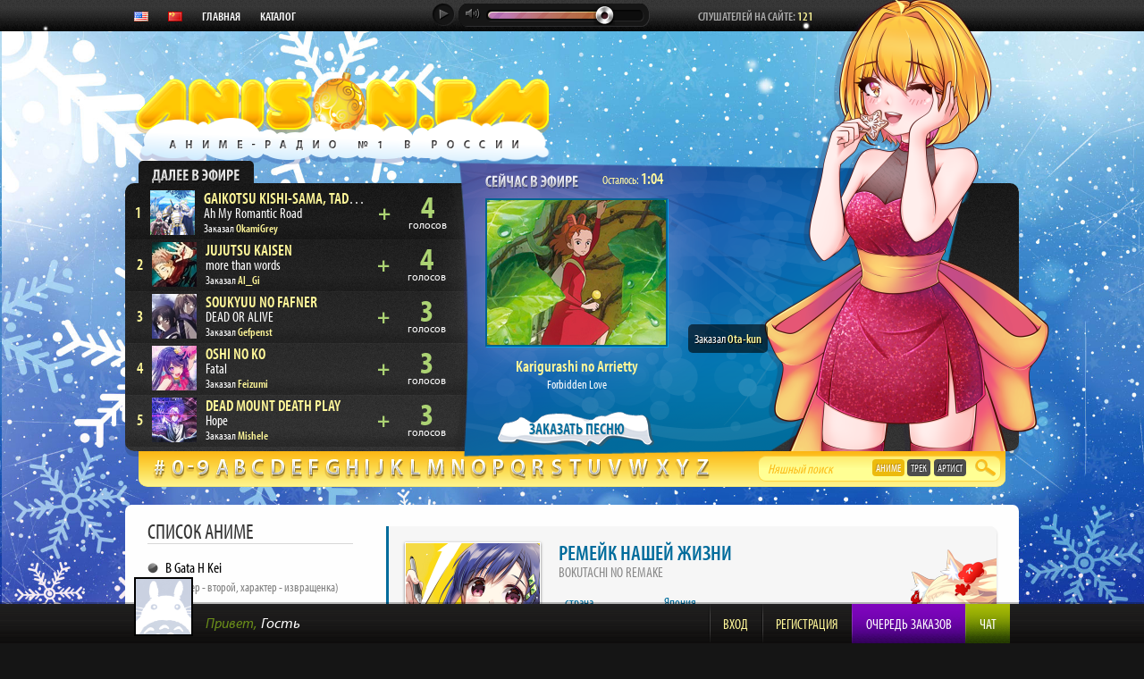

--- FILE ---
content_type: text/html; charset=UTF-8
request_url: https://anison.fm/catalog/2325/Bokutachi+no+Remake
body_size: 13461
content:
<!DOCTYPE html PUBLIC "-//W3C//DTD XHTML 1.0 Strict//EN" "http://www.w3.org/TR/xhtml1/DTD/xhtml1-strict.dtd">
<html xmlns="http://www.w3.org/1999/xhtml" xml:lang="en-US" lang="en-US"  id="newyear"     >
<head>
  <meta http-equiv="Content-Type" content="text/html; charset=utf-8" />
  <base href="//anison.fm/"/>
  <meta http-equiv="x-dns-prefetch-control" content="on">
  <link rel="canonical" href="https://anison.fm/catalog/2325/Bokutachi+no+Remake" />
  <title>Bokutachi no Remake (Ремейк нашей жизни) - ANISON.FM - аниме радио #1 в России</title>
  <meta name="description" content="Слушать песни из аниме Ремейк нашей жизни на лучшем аниме-радио в мире! Вся аниме музыка, опенинги и эндинги Ремейк нашей жизни на Anison.FM." />
  <meta name="keywords" content="Ремейк нашей жизни музыка, Ремейк нашей жизни слушать, песни Ремейк нашей жизни, песня из аниме Ремейк нашей жизни, Ремейк нашей жизни опенинг, Ремейк нашей жизни эндинг, Ремейк нашей жизни песни опенинг, слушать песни Ремейк нашей жизни, слушать музыку Ремейк нашей жизни, слушать аниме Ремейк нашей жизни, Bokutachi no Remake ost, песня аниме, аниме музыка, аниме радио" />
  <link rel="stylesheet" href="/styles/layout.css?v=3.53" type="text/css" />
  <meta name="viewport" content="width=device-width">

  <link rel="alternate" hreflang="ru" href="//anison.fm/catalog/2325/Bokutachi+no+Remake" />
  <link rel="alternate" hreflang="en" href="//en.anison.fm/catalog/2325/Bokutachi+no+Remake" />
  <link rel="alternate" hreflang="zh" href="//cn.anison.fm/catalog/2325/Bokutachi+no+Remake" />

  <script src="//use.typekit.net/ohg2jdv.js"></script>
  <script>try{Typekit.load();}catch(e){}</script>
  
  <link id="miniorder_style" rel="stylesheet" type="text/css" href="/styles/miniorder_list.css" disabled="disabled" />
  <script type="text/javascript">
    // <![CDATA[
      document.getElementById('miniorder_style').disabled = true;
    // ]]>
  </script>
  <!--[if IE]>
  <link rel="stylesheet" href="/styles/ie.css" type="text/css" />
  <![endif]-->
  <script type="text/javascript" src="/scripts/jquery.1.9.1.js"></script>

  <meta property="og:title" content="Bokutachi no Remake (Ремейк нашей жизни) - ANISON.FM - аниме радио #1 в России" />
  <meta property="og:description" content="Слушать песни из аниме Ремейк нашей жизни на лучшем аниме-радио в мире! Вся аниме музыка, опенинги и эндинги Ремейк нашей жизни на Anison.FM." />
  <meta property="og:type" content="website" />
  <meta property="og:image" content="http://anison.fm/resources/poster/300/2325.jpg" />
  <meta property="og:image:secure_url" content="https://anison.fm/resources/poster/300/2325.jpg" />
  <meta property="og:image:width" content="300" />
  <meta property="og:image:height" content="424" />
  <meta property="og:url" content="https://anison.fm/catalog/2325/Bokutachi+no+Remake" />
  <meta property="og:site_name" content="ANISON.FM - аниме радио #1 в России" />
</head>

<body>
<!-- Yandex.Metrika counter --> <script type="text/javascript" > (function (d, w, c) { (w[c] = w[c] || []).push(function() { try { w.yaCounter46657302 = new Ya.Metrika({ id:46657302, clickmap:true, trackLinks:true, accurateTrackBounce:true, trackHash:true }); } catch(e) { } }); var n = d.getElementsByTagName("script")[0], s = d.createElement("script"), f = function () { n.parentNode.insertBefore(s, n); }; s.type = "text/javascript"; s.async = true; s.src = "https://mc.yandex.ru/metrika/watch.js"; if (w.opera == "[object Opera]") { d.addEventListener("DOMContentLoaded", f, false); } else { f(); } })(document, window, "yandex_metrika_callbacks"); </script> <noscript><div><img src="https://mc.yandex.ru/watch/46657302" style="position:absolute; left:-9999px;" alt="" /></div></noscript> <!-- /Yandex.Metrika counter -->

<div class="general">



<div class="header">
  <div id="top_panel" class="top_panel">
    <div class="fw">
      <div class="nav">
        <a href="//en.anison.fm/catalog/2325/Bokutachi+no+Remake" class="local_link" title="English version"><img src="/images/flag-usa.gif" border="0" style="margin-top: -2px;"></a>
        <a href="//cn.anison.fm/catalog/2325/Bokutachi+no+Remake" class="local_link" title="中国版"><img src="/images/flag-china.gif" border="0" style="margin-top: -2px;"></a>
        <a href="/">ГЛАВНАЯ</a>
        <a href="/catalog/">КАТАЛОГ</a>
        <!-- <a href="news/">НОВОСТИ</a> -->
      </div>
      <div class="listeners">
        <span class="text">СЛУШАТЕЛЕЙ НА САЙТЕ:</span>
        <span class="num" id="listeners">121</span>
      </div>
      <div class="topbar">
        <span class="track_info" id="on_air">
          <span class="anime"><a href="/catalog/1161/Karigurashi+no+Arrietty">Karigurashi no Arrietty</a></span> —
          <span class="title">Forbidden Love</span>
        </span><a href="#" class="open_fulllist"><img src="/images/onair_list.png"></a>
        <span class="listeners">
          <span class="num" id="listeners">121</span>
          <span class="text"> чел.</span>
        </span>
        <span class="time_info">
          <span id="duration">1:10</span>
        </span>
      </div>
      <div id="anison" class="anison_player_container">
        <div id="anison_player"></div>
        <div id="anison_start" title="Старт" class="player_btn icon-btn-ball start active">
          <i class="icon-play"></i>
        </div>
        <div id="anison_stop" title="Стоп" class="player_btn icon-btn-ball stop">
          <i class="icon-stop"></i>
        </div>
        <div id="jp_container_1" class="jp-audio icon-volume-block">
          <a href="javascript:void(0);" title="Выключить звук" class="jp-mute mute_btn local_link">
            <i class="icon-volume"></i>
          </a>
          <a href="javascript:void(0);" title="Включить звук" class="jp-unmute mute_btn local_link">
            <i class="icon-unvolume"></i>
          </a>
          <div class="jp-volume-bar icon-volume-area"></div>
        </div>
      </div>
      <div id="anison_preplay"></div>
      <div class="clearfix"></div>
    </div>
  </div>
  <div class="fw" id="logofw">
    <a href="/" class="logo">
      
      <img src="/images/logo_h_newyear3.png" alt="Аниме радио" title="Аниме радио" />
      
    </a>
  </div>
</div>
<div class="main_radio_block fw">
  <div class="anison_info">
    <a href="#" class="next_on_air open_fulllist" rel="wind1"><img src="/images/next_on_air.png"/></a>
    <div class="on_air">
      <div class="descr">
        <div class="on_air_text">
          <img src="/images/on_air_text.png" class="text"/>
          <span class="time" >Осталось: <span id="duration">1:10</span></span>
          <div class="clearfix"></div>
        </div>
        <div class="poster">
          <a href="/catalog/1161/Karigurashi+no+Arrietty" id="curent_poster"><img src="/resources/poster/200/1161.jpg"/></a>
        </div>
        <div class="track_info" id="on_air">
          <span class="anime"><a href="/catalog/1161/Karigurashi+no+Arrietty">Karigurashi no Arrietty</a></span>
          <span class="title">Forbidden Love</span>
          <a name="anisoncat"></a>
        </div>
        <div class="div_btn">
          <a href="/catalog/" class="btn">ЗАКАЗАТЬ ПЕСНЮ</a>
        </div>
      </div>
    </div>
    <div class="orders_list" id="orders_list">
    </div>
    <script id="orders_list_template" type="text/x-jquery-tmpl">
			
      <div class="item" data-song="${song_id}">
        <table>
        <tr>
          <td class="num">${num}</td>
          <td class="poster"><img src="${poster_link}" width="50"/></td>
          <td class="info">
            <span class="anime"><a href="/catalog/${anime_id}/${uri}">${anime}</a></span>
            <span class="track">${song}</span>
            <span class="time">Заказал <a href="/user/${userid}">${user}</a>
	            {{each premiums}}
	            	<span class='premium' title='За трек проголосовал премиум-юзер ${$value}, звоните в эфир и участвуйте в играх для получения премиум-аккаунта!'>&nbsp;${$value}&nbsp;</span>
	            {{/each}}
            </span>
          </td>
          <td class="up">
            
              <a class="local_link preplay" href="javascript:void(0);"><i class="icon-preplay"></i></a>
            
            {{if (op_vote == "plus")}}
              <a class="local_link" href="song/${song_id}/up" rel="nofollow"><i class="icon-plus"></i></a>
            {{else (op_vote == "minus")}}
              <a class="local_link" href="song/${song_id}/del" rel="nofollow"><i class="icon-minus"></i></a>
            {{/if}}
          </td>
          <td class="votes">
            <span class="vnum">${votes}</span>
            <span class="text">голосов</span>
          </td>
        </tr>
        </table>
      </div>
      
    </script>
    <div class="order_by" id="order_by"></div>
    <script id="order_by_template" type="text/x-jquery-tmpl">
      
          Заказал <a href="/user/${id}" class="name">${login}</a>
      
    </script>
    
    <img src="/images/main_visual_newyear9.png" class="main_vis" style="right: -34px;"/>
    
  </div>
  <div class="anison_catalog">
    <div class="search">
      <input id="search" type="text" placeholder="Няшный поиск" class="textbox" autocomplete="off"/>
        <div class="searchbutton anime active">Аниме</div><div class="searchbutton track">Трек</div><div class="searchbutton artist">Артист</div>
      <input type="submit" value="" class="btn icon-magnifer"/>
    </div>
    <a href="/catalog/spec/"><i class="icon-letter-sharp"></i></a>
    <a href="/catalog/num/"><i class="icon-letter-0"></i><i class="icon-defis"></i><i class="icon-letter-9"></i></a>
    <a href="/catalog/a/"><i class="icon-letter-a"></i></a>
    <a href="/catalog/b/"><i class="icon-letter-b"></i></a>
    <a href="/catalog/c/"><i class="icon-letter-c"></i></a>
    <a href="/catalog/d/"><i class="icon-letter-d"></i></a>
    <a href="/catalog/e/"><i class="icon-letter-e"></i></a>
    <a href="/catalog/f/"><i class="icon-letter-f"></i></a>
    <a href="/catalog/g/"><i class="icon-letter-g"></i></a>
    <a href="/catalog/h/"><i class="icon-letter-h"></i></a>
    <a href="/catalog/i/"><i class="icon-letter-i"></i></a>
    <a href="/catalog/j/"><i class="icon-letter-j"></i></a>
    <a href="/catalog/k/"><i class="icon-letter-k"></i></a>
    <a href="/catalog/l/"><i class="icon-letter-l"></i></a>
    <a href="/catalog/m/"><i class="icon-letter-m"></i></a>
    <a href="/catalog/n/"><i class="icon-letter-n"></i></a>
    <a href="/catalog/o/"><i class="icon-letter-o"></i></a>
    <a href="/catalog/p/"><i class="icon-letter-p"></i></a>
    <a href="/catalog/q/"><i class="icon-letter-q"></i></a>
    <a href="/catalog/r/"><i class="icon-letter-r"></i></a>
    <a href="/catalog/s/"><i class="icon-letter-s"></i></a>
    <a href="/catalog/t/"><i class="icon-letter-t"></i></a>
    <a href="/catalog/u/"><i class="icon-letter-u"></i></a>
    <a href="/catalog/v/"><i class="icon-letter-v"></i></a>
    <a href="/catalog/w/"><i class="icon-letter-w"></i></a>
    <a href="/catalog/x/"><i class="icon-letter-x"></i></a>
    <a href="/catalog/y/"><i class="icon-letter-y"></i></a>
    <a href="/catalog/z/"><i class="icon-letter-z"></i></a>
  </div>
</div>
<style>
.rightb_in::before {
    content: "Реклама";
    font-size: 12px;
    color: #707070;
    text-align: left;
    position: absolute;
    top: -20px;
    left: 0px;
}
</style>


<div id="home_content">
<div class="home fw">
  <div id="maincontent" class="maincontent">
    <div class="col_l v2">
      <h2>Список аниме</h2>
            <div class="anime_list">
            	<div class="item"><a href="/catalog/49/B+Gata+H+Kei">B Gata H Kei<br /><span>(Размер - второй, характер - извращенка)</span></a></div>
            	<div class="item"><a href="/catalog/1538/B-Project%3A+Kodou+Ambitious">B-Project: Kodou Ambitious<br /><span>(Проект-Б: Амбициозное биение)</span></a></div>
            	<div class="item"><a href="/catalog/1786/B%3A+The+Beginning">B: The Beginning<br /><span>(Би: Начало)</span></a></div>
            	<div class="item"><a href="/catalog/2873/Babanbabanban+Vampire">Babanbabanban Vampire<br /><span>(Вампир Бабанбабанбан)</span></a></div>
            	<div class="item"><a href="/catalog/969/Baby+Steps">Baby Steps<br /><span>(Первые шаги)</span></a></div>
            	<div class="item"><a href="/catalog/2029/Babylon">Babylon<br /><span>(Вавилон)</span></a></div>
            	<div class="item"><a href="/catalog/50/Baccano%21">Baccano!<br /><span>(Шумиха!)</span></a></div>
            	<div class="item"><a href="/catalog/2241/Back+Arrow">Back Arrow<br /><span>(Бэк Арроу)</span></a></div>
            	<div class="item"><a href="/catalog/1870/Back+Street+Girls%3A+Goku+Dolls">Back Street Girls: Goku Dolls<br /><span>(Из якудза в идолы)</span></a></div>
            	<div class="item"><a href="/catalog/2955/Bad+Girl">Bad Girl<br /><span>(Плохая девочка)</span></a></div>
            	<div class="item"><a href="/catalog/51/Baka+to+Test+to+Shoukanjuu">Baka to Test to Shoukanjuu<br /><span>(Дурни, Тесты, Аватары)</span></a></div>
            	<div class="item"><a href="/catalog/1517/Bakemono+no+Ko">Bakemono no Ko<br /><span>(Дитя чудовища)</span></a></div>
            	<div class="item"><a href="/catalog/52/Bakemonogatari">Bakemonogatari<br /><span>(Истории монстров)</span></a></div>
            	<div class="item"><a href="/catalog/2826/Bakeneko+Anzu-chan">Bakeneko Anzu-chan<br /><span>(Кот-призрак Андзу)</span></a></div>
            	<div class="item"><a href="/catalog/1663/Baki+the+Grappler">Baki the Grappler<br /><span>(Боец Баки)</span></a></div>
            	<div class="item"><a href="/catalog/53/Bakuman.">Bakuman.<br /><span>(Бакуман.)</span></a></div>
            	<div class="item"><a href="/catalog/1921/Bakumatsu">Bakumatsu<br /><span>(Бакумацу)</span></a></div>
            	<div class="item"><a href="/catalog/1077/Bakumatsu+Gijinden+Roman">Bakumatsu Gijinden Roman<br /><span>(Призрачный вор Роман)</span></a></div>
            	<div class="item"><a href="/catalog/596/Bakumatsu+Kikansetsu+Irohanihoheto">Bakumatsu Kikansetsu Irohanihoheto<br /><span>(Борьба за власть времён бакумацу - никто не вечен)</span></a></div>
            	<div class="item"><a href="/catalog/1054/Bakumatsu+Rock">Bakumatsu Rock<br /><span>(Рок эпохи Бакумацу)</span></a></div>
            	<div class="item"><a href="/catalog/1492/Bakuon%21%21">Bakuon!!<br /><span>(Рёв байков!!)</span></a></div>
            	<div class="item"><a href="/catalog/893/Bakuretsu+Tenshi">Bakuretsu Tenshi<br /><span>(Ангелы Смерти)</span></a></div>
            	<div class="item"><a href="/catalog/2279/Bakuten%21%21">Bakuten!!<br /><span>(Бэк-флип!!)</span></a></div>
            	<div class="item"><a href="/catalog/54/Baldr+Force+Exe+Resolution">Baldr Force Exe Resolution<br /><span>(Виртуальный спецназ)</span></a></div>
            	<div class="item"><a href="/catalog/2908/Ballpark+de+Tsukamaete%21">Ballpark de Tsukamaete!<br /><span>(Ловец бейсбольного поля)</span></a></div>
            	<div class="item"><a href="/catalog/1709/Ballroom+e+Youkoso">Ballroom e Youkoso<br /><span>(Добро пожаловать на паркет)</span></a></div>
            	<div class="item"><a href="/catalog/55/Bamboo+Blade">Bamboo Blade<br /><span>(Бамбуковый Клинок)</span></a></div>
            	<div class="item"><a href="/catalog/1857/Banana+Fish">Banana Fish<br /><span>(Банановая рыба)</span></a></div>
            	<div class="item"><a href="/catalog/1550/Bananya">Bananya<br /><span>(Бананя)</span></a></div>
            	<div class="item"><a href="/catalog/1613/BanG+Dream%21">BanG Dream!<br /><span>(Ура мечте!)</span></a></div>
            	<div class="item"><a href="/catalog/1053/Barakamon">Barakamon<br /><span>(Баракамон)</span></a></div>
            	<div class="item"><a href="/catalog/2430/Baraou+no+Souretsu">Baraou no Souretsu<br /><span>(Похороны короля Роз)</span></a></div>
            	<div class="item"><a href="/catalog/894/Bartender">Bartender<br /><span>(Бармен)</span></a></div>
            	<div class="item"><a href="/catalog/56/Basilisk">Basilisk<br /><span>(Василиск)</span></a></div>
            	<div class="item"><a href="/catalog/57/Basquash%21">Basquash!<br /><span>(Басквош!)</span></a></div>
            	<div class="item"><a href="/catalog/2472/Bastard%21%21+Ankoku+no+Hakaishin">Bastard!! Ankoku no Hakaishin<br /><span>(Бастард!! Сокрушитель тьмы)</span></a></div>
            	<div class="item"><a href="/catalog/1544/Battery">Battery<br /><span>(Бэттери)</span></a></div>
            	<div class="item"><a href="/catalog/2263/Battle+Athletess+Daiundoukai+Restart%21">Battle Athletess Daiundoukai Restart!<br /><span>(Боевые атлеты: Победа)</span></a></div>
            	<div class="item"><a href="/catalog/1692/Battle+Girl+High+School">Battle Girl High School<br /><span>(Боевая старшая школа для девочек)</span></a></div>
            	<div class="item"><a href="/catalog/58/Battle+Programmer+SHIRASE">Battle Programmer SHIRASE<br /><span>(Боевой программер СИРАСЭ)</span></a></div>
            	<div class="item"><a href="/catalog/1100/Battle+Spirits">Battle Spirits<br /><span>(Боевые Духи)</span></a></div>
            	<div class="item"><a href="/catalog/2060/Beastars">Beastars<br /><span>(Выдающиеся звери)</span></a></div>
            	<div class="item"><a href="/catalog/1760/Beatless">Beatless<br /><span>(Слабый удар)</span></a></div>
            	<div class="item"><a href="/catalog/59/BECK">BECK<br /><span>(Бек)</span></a></div>
            	<div class="item"><a href="/catalog/60/Beelzebub">Beelzebub<br /><span>(Вельзевул)</span></a></div>
            	<div class="item"><a href="/catalog/1891/Beelzebub-jou+no+Oki+ni+Mesu+Mama.">Beelzebub-jou no Oki ni Mesu Mama.<br /><span>(Как госпожа Вельзевул пожелает)</span></a></div>
            	<div class="item"><a href="/catalog/1994/Bem">Bem<br /><span>(Бэм)</span></a></div>
            	<div class="item"><a href="/catalog/61/Ben-Tou">Ben-Tou<br /><span>(Бэнто)</span></a></div>
            	<div class="item"><a href="/catalog/2576/Benriya+Saitou-san%2C+Isekai+ni+Iku">Benriya Saitou-san, Isekai ni Iku<br /><span>(Разнорабочий Сайто в другом мире)</span></a></div>
            	<div class="item"><a href="/catalog/1941/Bermuda+Triangle%3A+Colorful+Pastorale">Bermuda Triangle: Colorful Pastorale<br /><span>(Бермудский треугольник: Разноцветная пастораль)</span></a></div>
            	<div class="item"><a href="/catalog/2337/Bernard+Jou+Iwaku.">Bernard Jou Iwaku.<br /><span>(Сказала мисс Бернард)</span></a></div>
            	<div class="item"><a href="/catalog/62/Berserk">Berserk<br /><span>(Берсерк)</span></a></div>
            	<div class="item"><a href="/catalog/743/Beyblade">Beyblade<br /><span>(Бейблэйд)</span></a></div>
            	<div class="item"><a href="/catalog/1495/Big+Order">Big Order<br /><span>(Приказ свыше)</span></a></div>
            	<div class="item"><a href="/catalog/1188/Bihada+Ichizoku">Bihada Ichizoku<br /><span>(Основа семьи)</span></a></div>
            	<div class="item"><a href="/catalog/2707/Bikkurimen">Bikkurimen<br /><span>(Удивительный человек)</span></a></div>
            	<div class="item"><a href="/catalog/1231/Binan+Koukou+Chikyuu+Bouei-bu%21">Binan Koukou Chikyuu Bouei-bu!<br /><span>(Красавцы из клуба защитников Земли!)</span></a></div>
            	<div class="item"><a href="/catalog/898/Binbou+Shimai+Monogatari">Binbou Shimai Monogatari<br /><span>(Повесть о бедных сестрах)</span></a></div>
            	<div class="item"><a href="/catalog/63/Binbougami+ga%21">Binbougami ga!<br /><span>(Нищебог же!)</span></a></div>
            	<div class="item"><a href="/catalog/64/Binchou-tan">Binchou-tan<br /><span>(Бинтё-тан)</span></a></div>
            	<div class="item"><a href="/catalog/2447/Birdie+Wing%3A+Golf+Girls+Story">Birdie Wing: Golf Girls Story<br /><span>(История гольфисток)</span></a></div>
            	<div class="item"><a href="/catalog/1964/Birthday+Wonderland">Birthday Wonderland<br /><span>(День рождения в Стране чудес)</span></a></div>
            	<div class="item"><a href="/catalog/2289/Bishounen+Tanteidan">Bishounen Tanteidan<br /><span>(Клуб красавчиков-детективов)</span></a></div>
            	<div class="item"><a href="/catalog/65/Black+Blood+Brothers">Black Blood Brothers<br /><span>(Братство Черной Крови)</span></a></div>
            	<div class="item"><a href="/catalog/927/Black+Bullet">Black Bullet<br /><span>(Черная пуля)</span></a></div>
            	<div class="item"><a href="/catalog/66/Black+Cat">Black Cat<br /><span>(Чёрный кот)</span></a></div>
            	<div class="item"><a href="/catalog/1726/Black+Clover">Black Clover<br /><span>(Черный клевер)</span></a></div>
            	<div class="item"><a href="/catalog/2246/Black+Fox">Black Fox<br /><span>(Чёрная лиса)</span></a></div>
            	<div class="item"><a href="/catalog/830/Black+Jack">Black Jack<br /><span>(Чёрный Джек)</span></a></div>
            	<div class="item"><a href="/catalog/67/Black+Lagoon">Black Lagoon<br /><span>(Пираты Черной лагуны)</span></a></div>
            	<div class="item"><a href="/catalog/68/Black+Rock+Shooter">Black Rock Shooter<br /><span>(Стрелок с Чёрной скалы)</span></a></div>
            	<div class="item"><a href="/catalog/907/Blade+and+Soul">Blade and Soul<br /><span>(Клинок и Душа)</span></a></div>
            	<div class="item"><a href="/catalog/2117/Blade+Runner">Blade Runner<br /><span>(Бегущий по лезвию)</span></a></div>
            	<div class="item"><a href="/catalog/1652/BLAME%21">BLAME!<br /><span>(Блейм!)</span></a></div>
            	<div class="item"><a href="/catalog/69/Blassreiter">Blassreiter<br /><span>(Блассрейтер)</span></a></div>
            	<div class="item"><a href="/catalog/760/BlazBlue%3A+Alter+Memory">BlazBlue: Alter Memory<br /><span>(Лазурный Гримуар: Другие Воспоминания)</span></a></div>
            	<div class="item block"><a href="/catalog/70/Bleach">Bleach<br /><span>(Блич)</span></a></div>
            	<div class="item"><a href="/catalog/1746/Blend+S">Blend S<br /><span>(Садистская смесь)</span></a></div>
            	<div class="item"><a href="/catalog/71/Blood">Blood<br /><span>(Кровь)</span></a></div>
            	<div class="item"><a href="/catalog/737/Blood+Lad">Blood Lad<br /><span>(Кровавый парень)</span></a></div>
            	<div class="item"><a href="/catalog/72/Blood-C">Blood-C<br /><span>(Кровь-С)</span></a></div>
            	<div class="item"><a href="/catalog/831/Blood%3A+The+Last+Vampire">Blood: The Last Vampire<br /><span>(Кровь: Последний вампир)</span></a></div>
            	<div class="item"><a href="/catalog/1560/Bloodivores">Bloodivores<br /><span>(Кровопийцы)</span></a></div>
            	<div class="item"><a href="/catalog/2712/Bloody+Escape%3A+Jigoku+no+Tousou+Geki">Bloody Escape: Jigoku no Tousou Geki<br /><span>(Кровавый побег: Сбежать из ада)</span></a></div>
            	<div class="item"><a href="/catalog/2814/Blue+Archive">Blue Archive<br /><span>(Синий архив)</span></a></div>
            	<div class="item"><a href="/catalog/905/Blue+Dragon">Blue Dragon<br /><span>(Синий Дракон)</span></a></div>
            	<div class="item"><a href="/catalog/906/Blue+Drop%3A+Tenshi-tachi+no+Gikyoku">Blue Drop: Tenshi-tachi no Gikyoku<br /><span>(Синяя капля: Драма ангелов)</span></a></div>
            	<div class="item"><a href="/catalog/911/Blue+Gender">Blue Gender<br /><span>(Синяя Порода)</span></a></div>
            	<div class="item"><a href="/catalog/2537/Blue+Lock">Blue Lock<br /><span>(Блю Лок)</span></a></div>
            	<div class="item"><a href="/catalog/2354/Blue+Period">Blue Period<br /><span>(Голубой период)</span></a></div>
            	<div class="item"><a href="/catalog/2285/Blue+Reflection+Ray">Blue Reflection Ray<br /><span>(Синий луч отражения)</span></a></div>
            	<div class="item"><a href="/catalog/2427/Blue+Thermal">Blue Thermal<br /><span>(Синий термальный)</span></a></div>
            	<div class="item"><a href="/catalog/2116/BNA">BNA<br /><span>(Совершенно новый зверь)</span></a></div>
            	<div class="item"><a href="/catalog/73/Bobobo-bo+Bo-bobo">Bobobo-bo Bo-bobo<br /><span>(Бобобо-бо Бо-бобо)</span></a></div>
            	<div class="item"><a href="/catalog/2530/Bocchi+the+Rock%21">Bocchi the Rock!<br /><span>(Рок-тихоня!)</span></a></div>
            	<div class="item"><a href="/catalog/1457/Boku+dake+ga+Inai+Machi">Boku dake ga Inai Machi<br /><span>(Город, в котором меня нет)</span></a></div>
            	<div class="item"><a href="/catalog/2528/Boku+ga+Aishita+Subete+no+Kimi+e">Boku ga Aishita Subete no Kimi e<br /><span>(Для каждой тебя, что я раньше любил)</span></a></div>
            	<div class="item"><a href="/catalog/1959/Boku+no+Chikyuu+o+Mamotte">Boku no Chikyuu o Mamotte<br /><span>(Пожалуйста, спасите мою Землю!)</span></a></div>
            	<div class="item"><a href="/catalog/1510/Boku+no+Hero+Academia">Boku no Hero Academia<br /><span>(Моя геройская академия)</span></a></div>
            	<div class="item"><a href="/catalog/1738/Boku+no+Kanojo+ga+Majimesugiru+Sho-bitch+na+Ken">Boku no Kanojo ga Majimesugiru Sho-bitch na Ken<br /><span>(Моя девушка девственна, но извращенка до мозга костей)</span></a></div>
            	<div class="item"><a href="/catalog/2607/Boku+no+Kokoro+no+Yabai+Yatsu">Boku no Kokoro no Yabai Yatsu<br /><span>(Опасность в моём сердце)</span></a></div>
            	<div class="item"><a href="/catalog/2080/Boku+no+Tonari+ni+Ankoku+Hakaishin+ga+Imasu.">Boku no Tonari ni Ankoku Hakaishin ga Imasu.<br /><span>(Бог разрушения за соседней партой)</span></a></div>
            	<div class="item"><a href="/catalog/2792/Boku+no+Tsuma+wa+Kanjou+ga+Nai">Boku no Tsuma wa Kanjou ga Nai<br /><span>(У моей жены нет эмоций)</span></a></div>
            	<div class="item"><a href="/catalog/2997/Boku+to+Roboco">Boku to Roboco<br /><span>(Я и Робоко)</span></a></div>
            	<div class="item"><a href="/catalog/74/Boku+wa+Tomodachi+ga+Sukunai">Boku wa Tomodachi ga Sukunai<br /><span>(У меня мало друзей)</span></a></div>
            	<div class="item"><a href="/catalog/75/Bokura+Ga+Ita">Bokura Ga Ita<br /><span>(Это были мы)</span></a></div>
            	<div class="item"><a href="/catalog/2685/Bokura+no+Ameiro+Protocol">Bokura no Ameiro Protocol<br /><span>(Наш дождливый протокол)</span></a></div>
            	<div class="item"><a href="/catalog/2075/Bokura+no+Nanokakan+Sensou">Bokura no Nanokakan Sensou<br /><span>(Наша семидневная война)</span></a></div>
            	<div class="item"><a href="/catalog/2538/Bokura+no+Yoake">Bokura no Yoake<br /><span>(Наш рассвет)</span></a></div>
            	<div class="item"><a href="/catalog/912/Bokura+wa+Minna+Kawaisou">Bokura wa Minna Kawaisou<br /><span>(Все мы живем в общежитии Кавай)</span></a></div>
            	<div class="item"><a href="/catalog/76/Bokurano">Bokurano<br /><span>(Наше)</span></a></div>
            	<div class="item"><a href="/catalog/77/Bokusatsu+Tenshi+Dokuro-chan">Bokusatsu Tenshi Dokuro-chan<br /><span>(Убойный ангел Докуро-тян)</span></a></div>
            	<div class="item active"><a href="/catalog/2325/Bokutachi+no+Remake">Bokutachi no Remake<br /><span>(Ремейк нашей жизни)</span></a></div>
            	<div class="item"><a href="/catalog/1970/Bokutachi+wa+Benkyou+ga+Dekinai">Bokutachi wa Benkyou ga Dekinai<br /><span>(Мы не можем учиться!)</span></a></div>
            	<div class="item"><a href="/catalog/1227/Boogiepop+wa+Warawanai">Boogiepop wa Warawanai<br /><span>(Бугипоп никогда не смеётся)</span></a></div>
            	<div class="item"><a href="/catalog/1648/Boruto%3A+Naruto+Next+Generations">Boruto: Naruto Next Generations<br /><span>(Боруто: Новое поколение Наруто)</span></a></div>
            	<div class="item"><a href="/catalog/2874/Botsuraku+Yotei+no+Kizoku+Dakedo%2C+Hima+Datta+kara+Mahou+o+Kiwamete+Mita">Botsuraku Yotei no Kizoku Dakedo, Hima Datta kara Mahou o Kiwamete Mita<br /><span>(Переродившись аристократом-неудачником, я потратил всё своё свободное время, чтобы стать великим магом)</span></a></div>
            	<div class="item"><a href="/catalog/2669/Boukensha+ni+Naritai+to+Miyako+ni+Deteitta+Musume+ga+S+Rank+ni+Natteta">Boukensha ni Naritai to Miyako ni Deteitta Musume ga S Rank ni Natteta<br /><span>(Моя дочь вернулась авантюристом S-ранга)</span></a></div>
            	<div class="item"><a href="/catalog/2768/Boukyaku+Battery">Boukyaku Battery<br /><span>(Забвение баттери)</span></a></div>
            	<div class="item"><a href="/catalog/913/Bounen+no+Xamdou">Bounen no Xamdou<br /><span>(КсамД: Позабывший невзгоды)</span></a></div>
            	<div class="item"><a href="/catalog/2665/Boushoku+no+Berserk">Boushoku no Berserk<br /><span>(Ненасытный берсерк)</span></a></div>
            	<div class="item"><a href="/catalog/1190/Boys+Be...">Boys Be...<br /><span>(Мальчишки есть мальчишки)</span></a></div>
            	<div class="item"><a href="/catalog/79/Brave+10">Brave 10<br /><span>(Десятка отважных)</span></a></div>
            	<div class="item"><a href="/catalog/78/Brave+Story">Brave Story<br /><span>(Отважное сердце)</span></a></div>
            	<div class="item"><a href="/catalog/1587/Brave+Witches">Brave Witches<br /><span>(Храбрые ведьмы)</span></a></div>
            	<div class="item"><a href="/catalog/904/Break+Blade">Break Blade<br /><span>(Сломанный Меч)</span></a></div>
            	<div class="item"><a href="/catalog/2115/Breakers">Breakers<br /><span>(Разрушители)</span></a></div>
            	<div class="item"><a href="/catalog/1459/Brigadoon+Marin+to+Melan">Brigadoon Marin to Melan<br /><span>(Бригадун Марин и Меран)</span></a></div>
            	<div class="item"><a href="/catalog/81/Bronze%3A+Zetsuai+Since">Bronze: Zetsuai Since<br /><span>(Бронза: Обреченная любовь)</span></a></div>
            	<div class="item"><a href="/catalog/742/Brothers+Conflict">Brothers Conflict<br /><span>(Конфликт братьев)</span></a></div>
            	<div class="item"><a href="/catalog/597/Btooom%21">Btooom!<br /><span>(Бтууум!)</span></a></div>
            	<div class="item"><a href="/catalog/2464/Bubble">Bubble<br /><span>(Пузырь)</span></a></div>
            	<div class="item"><a href="/catalog/2020/Bubblegum+Crisis">Bubblegum Crisis<br /><span>(Кризис каждый день)</span></a></div>
            	<div class="item"><a href="/catalog/1439/Bubuki+Buranki">Bubuki Buranki<br /><span>(Бубуки Буранки)</span></a></div>
            	<div class="item"><a href="/catalog/2491/Bucchigire%21">Bucchigire!<br /><span>(Буттигирэ!)</span></a></div>
            	<div class="item"><a href="/catalog/2734/Bucchigiri">Bucchigiri<br /><span>(Буттигири)</span></a></div>
            	<div class="item"><a href="/catalog/845/Buddy+Complex">Buddy Complex<br /><span>(Дружеский Комплекс)</span></a></div>
            	<div class="item"><a href="/catalog/2551/Buddy+Daddies">Buddy Daddies<br /><span>(Папаши-дружбаны)</span></a></div>
            	<div class="item"><a href="/catalog/2372/Build+Divide">Build Divide<br /><span>(Билд Дивайд)</span></a></div>
            	<div class="item"><a href="/catalog/2992/Bukiyou+na+Senpai.">Bukiyou na Senpai.<br /><span>(Неумелый сэмпай)</span></a></div>
            	<div class="item"><a href="/catalog/2702/Bullbuster">Bullbuster<br /><span>(Буллбастер)</span></a></div>
            	<div class="item"><a href="/catalog/2956/Bullet+Bullet">Bullet Bullet<br /><span>(Пуля Пуля)</span></a></div>
            	<div class="item"><a href="/catalog/598/Bungaku+Shoujo">Bungaku Shoujo<br /><span>(Литературная барышня)</span></a></div>
            	<div class="item"><a href="/catalog/1488/Bungou+Stray+Dogs">Bungou Stray Dogs<br /><span>(Великий из бродячих псов)</span></a></div>
            	<div class="item"><a href="/catalog/2129/Bungou+to+Alchemist%3A+Shinpan+no+Haguruma">Bungou to Alchemist: Shinpan no Haguruma<br /><span>(Литераторы и алхимики: Шестерни судей)</span></a></div>
            	<div class="item"><a href="/catalog/2183/Burn+the+Witch">Burn the Witch<br /><span>(Сжечь ведьму)</span></a></div>
            	<div class="item"><a href="/catalog/2957/Busamen+Gachi+Fighter">Busamen Gachi Fighter<br /><span>(Всё тот же невзрачный боец)</span></a></div>
            	<div class="item"><a href="/catalog/1225/Busgamer">Busgamer<br /><span>(Бизгеймер)</span></a></div>
            	<div class="item"><a href="/catalog/82/Busou+Renkin">Busou Renkin<br /><span>(Алхимическое оружие)</span></a></div>
            	<div class="item"><a href="/catalog/599/Busou+Shinki">Busou Shinki<br /><span>(Боевые Шинки)</span></a></div>
            	<div class="item"><a href="/catalog/1646/Busou+Shoujo+Machiavellianism">Busou Shoujo Machiavellianism<br /><span>(Тирания вооруженных девушек)</span></a></div>
            	<div class="item"><a href="/catalog/2958/Busu+ni+Hanataba+wo.">Busu ni Hanataba wo.<br /><span>(Букет для гадкой девочки)</span></a></div>
            	<div class="item"><a href="/catalog/2684/Buta+no+Liver+wa+Kanetsu+Shiro">Buta no Liver wa Kanetsu Shiro<br /><span>(Не ешь сырую свинину)</span></a></div>
            	<div class="item"><a href="/catalog/1773/Butlers%3A+Chitose+Momotose+Monogatari">Butlers: Chitose Momotose Monogatari<br /><span>(Дворецкие: История тысячи столетий)</span></a></div>
            	<div class="item"><a href="/catalog/1656/Buzzer+Beater">Buzzer Beater<br /><span>(Забить на последней секунде)</span></a></div>
            	<div class="item"><a href="/catalog/2809/Bye+Bye%2C+Earth">Bye Bye, Earth<br /><span>(Пока-пока, Земля)</span></a></div>
            	<div class="item"><a href="/catalog/83/Byousoku+5+Centimeter">Byousoku 5 Centimeter<br /><span>(Пять сантиметров в секунду)</span></a></div>
            </div>
    </div>
    <div class="col_r v2">
      <div class="anime_details" itemscope itemtype="http://schema.org/Movie">
        <meta itemprop="dateCreated" content="03-07-2021" />
        <div class="poster">
          <img src="/resources/poster/150/2325.jpg" width="150" itemprop="image"/>
        </div>
        <div class="alt_title">
          <span class="title" itemprop="name">Ремейк нашей жизни</span>
          <span class="title_alt" itemprop="alternativeHeadline">Bokutachi no Remake</span>
          <table class="alt_table">
            <tr itemprop="countryOfOrigin" itemscope itemtype="http://schema.org/Country"><td class="ahead">страна</td><td itemprop="name">Япония</td></tr>
            <tr><td class="ahead">жанр</td><td itemprop="genre">комедия,  романтика,  повседневность,  школа</td></tr>
            <tr><td class="ahead">тип</td><td itemprop="duration">ТВ (12 эп.), 25 мин.</td></tr>
            <tr><td class="ahead">период выхода</td><td>03.07.2021/25.09.2021</td></tr>
            <tr><td class="ahead">режиссер</td><td itemprop="director">Кобаяси Томоки</td></tr>
          </table>
        </div>
        <div class="clearfix"></div>
      </div>
      <div class="clearfix"></div>
      <div class="album_details">
          <div class="album" style="background-image: url(/images/album-bg-ken.png);">
            <div class="head"><span class="alt">Альбом</span><span class="title">Bokutachi no Remake OP</span></div>
            <br />
            <div class="tracklist">
              <div class="titem" itemscope itemtype="http://schema.org/AudioObject">
                <meta itemprop="encodingFormat" content="mp3" />
                <meta itemprop="contentUrl" content="//anison.fm/resources/preplay/15846.mp3" />
                <meta itemprop="name" content="Bokutachi no Remake - Koko kara Saki wa Uta ni Naranai" />
                <div class="song_item" data-song="15846">
                  <a href="/song/15846/up" rel="nofollow" class="local_link" >Koko kara Saki wa Uta ni Naranai</a>

                  <span class="song_links">
                    <a href="javascript:void(0);" title="Добавить в избранное" class="item favorite local_link">
                      <i class="z-icon-heart"></i>
                    </a>
                    <a href="javascript:void(0);" title="Предварительно прослушать" class="item preplay local_link">
                      <i class="z-icon-preplay"></i>
                    </a>
                  </span>
                </div>
                <div class="song_desc">
                  Исполнитель:
                  <a href="/artist/1792/Poppin%27Party" style="text-decoration: none;" itemscope itemtype="http://schema.org/Person" itemprop="author">
                    <meta itemprop="url" content="//anison.fm/artist/1792/Poppin%27Party" />
                    <span itemprop="name">Poppin'Party</span>
                  </a> | 
                  Время: <span itemprop="duration">04:37</span>
                </div>
              </div>
            </div>
          </div>
          <div class="album" style="background-image: url(/images/album-bg-uki.png);">
            <div class="head"><span class="alt">Альбом</span><span class="title">Bokutachi no Remake ED</span></div>
            <br />
            <div class="tracklist">
              <div class="titem" itemscope itemtype="http://schema.org/AudioObject">
                <meta itemprop="encodingFormat" content="mp3" />
                <meta itemprop="contentUrl" content="//anison.fm/resources/preplay/15700.mp3" />
                <meta itemprop="name" content="Bokutachi no Remake - Kanousei" />
                <div class="song_item" data-song="15700">
                  <a href="/song/15700/up" rel="nofollow" class="local_link" >Kanousei</a>

                  <span class="song_links">
                    <a href="javascript:void(0);" title="Добавить в избранное" class="item favorite local_link">
                      <i class="z-icon-heart"></i>
                    </a>
                    <a href="/catalog/2325/Bokutachi+no+Remake/song-15700" title="Показать текст" class="item">
                      <i class="z-icon-text"></i>
                    </a>
                    <a href="javascript:void(0);" title="Предварительно прослушать" class="item preplay local_link">
                      <i class="z-icon-preplay"></i>
                    </a>
                  </span>
                </div>
                <div class="song_desc">
                  Исполнитель:
                  <a href="/artist/3226/Argonavis" style="text-decoration: none;" itemscope itemtype="http://schema.org/Person" itemprop="author">
                    <meta itemprop="url" content="//anison.fm/artist/3226/Argonavis" />
                    <span itemprop="name">Argonavis</span>
                  </a> | 
                  Время: <span itemprop="duration">03:32</span>
                </div>
              </div>
            </div>
          </div>
      </div>
      <div class="clearfix" id="anilistend"></div>
      <div class="scrolltop"><img class="object up animate" src="/images/arrow-up.png"></div>
    </div>
    <div class="clearfix"></div>
  </div>
  <div class="clearfix"></div>
</div>

<script>

	function scrollview () {
		if ($('.scrolltop').length) {
			var sposition = $('#anilistend').offset();
			var wposition = $(window).scrollTop();
			if(wposition + 35 > sposition.top) {
				var leftbottom = $('.col_l').offset().top + $('.col_l').height();
				var windowh = $(window).height();
				if(wposition + (windowh - 100) + 45 > leftbottom)
				{
					$('.scrolltop').height(windowh - 100 + 55 - (windowh - (leftbottom - wposition)));
				} else {
					$('.scrolltop').height(windowh - 100);
				}
				$('.scrolltop').css('visibility', 'visible');
				$('.scrolltop').css('opacity', '0.6');
			} else {
				$('.scrolltop').css('visibility', 'hidden');
				$('.scrolltop').css('opacity', '0');
			}
		}	else {
			$(document).off('scroll.scrolltop');
		}
	}
	jQuery(document).ready(function() {
		var symbolh = $('.col_l').height();
		var datah = $('.col_r').height();
		var windowh = $(window).height();
		if(symbolh - datah > windowh - 82) {
			scrollview();
			setTimeout(scrollview(),10);
			$(document).off('scroll.scrolltop').on('scroll.scrolltop', function(){
				scrollview();
			});
		} else {
			$(document).off('scroll.scrolltop');
		}
  })

</script></div>

<div class="footer">
  <div class="fw">
    <div class="nav">
      <a href="/">ГЛАВНАЯ СТРАНИЦА</a>
      <a href="/catalog/">КАТАЛОГ ПЕСЕН</a>
      <a href="/about/widget">ВИДЖЕТЫ</a>
      <a href="/about/statistic">СТАТИСТИКА</a>
      <!--- <a href="#">НОВОСТИ</a>  -->
    </div>
    <div class="info">
      <div class="col_l">
        <div class="note">
          <p>Аниме радио Anison.FM – это музыкальное развлекательное онлайн радио, созданное специально для анимешников. Здесь каждый может не только слушать аниме радио, но и заказать свою музыку, ту, что нравятся именно ему, и она мгновенно попадет в эфир. Регулярные программы, самые актуальные новости мира аниме и Японии, игры и викторины, живое общение со слушателями – все это вы сможете услышать только на аниме радио Anison.FM!</p>
        </div>
        <div class="links">
          <span class="item">
            <a href="#"><img src="/images/logo_f.png"/></a>
            <span class="copy">&copy; 2013-2026 &nbsp; Все права защищены.</span>
          </span>
          <a href="mailto:estetica@anison.fm" class="item local_link">
            <span class="text">По всем вопросам</span>
            <span class="link">estetica@anison.fm</span>
          </a>
          <a href="https://discord.com/invite/WsNWt4HSWK" class="item local_link">
            <span class="text">Discord-канал</span>
            <span class="link">discord.com</span>
          </a>
          <span class="item">
          	<noindex>
          	 <a href="http://vk.com/animeradio" target="_blank" class="local_link"><img src="/images/vk.png" alt="" border="0" width="24" height="24" style="width: 24px; height: 24px; float: right; margin-right: 10px; -moz-border-radius: 5px; -webkit-border-radius: 5px; -khtml-border-radius: 5px; border-radius: 5px; opacity: 0.8;"></a>
        	  </noindex>
            <noindex>
             <a href="https://t.me/anisonfm" target="_blank" class="local_link"><img src="/images/telegram.png" alt="" border="0" width="24" height="24" style="width: 24px; height: 24px; float: right; margin-right: 10px; -moz-border-radius: 5px; -webkit-border-radius: 5px; -khtml-border-radius: 5px; border-radius: 5px; opacity: 0.8;"></a>
            </noindex>
          </span>
        </div>
      </div>
      <div class="col_r">
        <div class="item">
          <span class="text">РАДИОСЛУШАТЕЛЕЙ:</span>
          <span class="nums large">
            &nbsp;
            <span class="color1">96.</span><span class="color2">916</span>
          </span>
        </div>
        <div class="item">
          <span class="nums middle">
            <span class="color1">6</span>
          </span>
          <span class="text">ИНТЕРЕСНЕЙШИХ<br/>ПРОГРАММ</span>
          &nbsp;&nbsp;
          <span class="nums middle">
            <span class="color2">376</span>
          </span>
          <span class="text">ПЕСЕН<br/>ЕЖЕДНЕВНО</span>
        </div>
        <div class="item">
          <span class="text">ВЫПОЛНЕНО</span>
          &nbsp;
          <span class="nums small">
            <span class="color1">1.707.</span><span class="color2">572</span>
          </span>
          &nbsp;
          <span class="text">ЗАЯВОК</span>
        </div>
        <div class="item">
          <span class="nums small">
            <span class="color2">2946</span>
          </span>
          <span class="text">АНИМЕ,</span>
          &nbsp;&nbsp;&nbsp;&nbsp;&nbsp;
          <span class="nums small">
            <span class="color1">18</span><span class="color2">250</span>
          </span>
          <span class="text">ТРЕКОВ В КАТАЛОГЕ</span>
        </div>
      </div>
    </div>
    <div class="clearfix"></div>
  </div>
</div>


</div> 

<div id="bot_panel" class="bot_panel">
  <div class="fw">
    <div class="user_info">
      <a href="/user/login" class="ava"><img style="width: 62px; height: 62px;" src="/resources/avatars/0.jpg"/></a>
      <span class="text">Привет,&nbsp;</span>
      <a href="/user/login" class="name">Гость</a>    </div>
    <div class="btns">
      <a href="/chat/" class="btn btn1">Чат</a>
      <a href="#" class="btn btn2 open_fulllist">Очередь заказов</a>
      <!--- <a href="#" class="btn"></a> -->
            <a href="/user/join" class="btn">Регистрация</a>
      <a href="/user/login" class="btn">Вход</a>
          </div>
  </div>
</div>
<div class="overlay"></div>
<div class="wrap">
	<div class="anison_info">
		<div class="top_on_air">
			<div class="descr">
				<div class="on_air_text">
          <img src="/images/on_air_text.png" class="text">
          <span class="time">Осталось: <span id="duration"></span></span>
          <div class="clearfix"></div>
        </div>
        <div class="poster">
          <a href="#" id="curent_poster"><img src="/images/nge.gif" id="current_poster_img"></a>
        </div>
        <div class="track_info" id="on_air">
          <span class="anime"><a href=""></a></span>
          <span class="title"></span>
          <a name="anisoncat"></a>
        </div>
      </div>
    </div>
    <div class="next_on_air"><img style="padding-left:23px; padding-bottom:5px;" src="/images/next_on_air.png">
	    <div>
	    	<div class="orders_list" id="orders_list"></div>
				<div class="on_air_window_10 down"><input name="orderlist_mini" id="orderlist_mini" type="checkbox" style="transform: translateY(1px);"> <label for="orderlist_mini">Компактный режим</label></div>
				<div class="clearfix"></div>
			</div>
			<img src="/images/kuroneko.png" class="wind_pic_onair">
		</div>
	</div>
</div>
<div class="overlay_vote"></div>
<div class="popup wind_vote">
	<div class="close_window_vote"></div>
	<div class="voteform" id="upform"></div>
   <script id="voteform_template" type="text/x-jquery-tmpl">
			Вы уверены, что хотите проголосовать за трек <b>&laquo;${title}&raquo;</b>?
    	<div class="authform">        {{if (firstorder == '0')}}
        <input id="order-comment" value="" class="form-control" type="hidden" placeholder="Можно добавить комментарий к своему заказу" maxlength="50">
        {{/if}}				<button class="btn" style="margin: 10px 0;" onclick="orderTrack(${id}, false);"><i class="bicon-check"></i>&nbsp;
				<span class="text">Ага!</span></button>
				{{if (ups > 0)}}
				<button class="btn premium" onclick="orderTrack(${id}, true);"><i class="bicon-check bicon-white"></i>&nbsp;
				<span class="text">+99</span></button>
				<span class="info">Осталось ${ups} премиум-голосов.</span>
				{{else}}
				<button class="btn premium" onclick="orderTrack(${id}, true);" disabled><i class="bicon-check bicon-white"></i>&nbsp;
				<span class="text">+99</span></button>
				<span class="info">Нет премиум-голосов. <a href="/user/upgrade">Приобрести.</a></span>
				{{/if}}
			</div>
		
   </script>
	<a class="close_window_vote local_link">&#215;</a>
</div>



<div id="scripts">
  <script type="text/javascript" src="/scripts/jplayer/jquery.jplayer.min.js"></script>
  <script type="text/javascript" src="/scripts/jquery.tmpl.min.js"></script>
  <script type="text/javascript" src="/scripts/duel.min.js"></script>
  <script type="text/javascript" src="/scripts/jquery.jplayer.fade.js"></script>
  <script type="text/javascript" src="/scripts/jquery.placeholder.min.js"></script>
  <script type="text/javascript" src="/scripts/jquery-ui.min.js?v=2"></script>
  
  <script type="text/javascript" src="/scripts/ui.js?v=3.202"></script>
  
  <script type="text/javascript" src="/scripts/snow2.js"></script>
  
  <script type="text/javascript" src="/scripts/masonry.pkgd.min.js"></script>
  <script type="text/javascript" src="/scripts/nprogress.js"></script>
  <script type="text/javascript" src="/scripts/history.min.js"></script>
</div>
</body>
</html>

--- FILE ---
content_type: text/html; charset=UTF-8
request_url: https://anison.fm/status.php?callback=jQuery191018847508144085112_1769366102168&_=1769366102169
body_size: 1117
content:
jQuery191018847508144085112_1769366102168({"duration":67,"on_air":{"anime":"Karigurashi no Arrietty","track":"Forbidden Love","link":"1161","order_by":"81088","order_by_login":"Ota-kun","comment":""},"listeners":"121 \u0441\u043b\u0443\u0448\u0430\u0442\u0435\u043b\u044c","orders_list":[{"num":1,"op_vote":"plus","premiums":[],"votes":"4","anime":"Gaikotsu Kishi-sama, Tadaima Isekai e Odekakechuu","song":"Ah My Romantic Road","anime_id":"2452","song_id":"16754","user":"OkamiGrey","userid":"22954","poster_link":"\/resources\/poster\/50\/2452.jpg","duration":"3:42"},{"num":2,"op_vote":"plus","premiums":[],"votes":"4","anime":"Jujutsu Kaisen","song":"more than words","anime_id":"2184","song_id":"18112","user":"Al_Gi","userid":"80122","poster_link":"\/resources\/poster\/50\/2184.jpg","duration":"4:46"},{"num":3,"op_vote":"plus","premiums":[],"votes":"3","anime":"Soukyuu No Fafner","song":"DEAD OR ALIVE","anime_id":"489","song_id":"9380","user":"Gefpenst","userid":"100051","poster_link":"\/resources\/poster\/50\/489.jpg","duration":"4:43"},{"num":4,"op_vote":"plus","premiums":[],"votes":"3","anime":"Oshi no Ko","song":"Fatal","anime_id":"2611","song_id":"18864","user":"Feizumi","userid":"99383","poster_link":"\/resources\/poster\/50\/2611.jpg","duration":"3:39"},{"num":5,"op_vote":"plus","premiums":[],"votes":"3","anime":"Dead Mount Death Play","song":"Hope","anime_id":"2595","song_id":"18149","user":"Mishele","userid":"89464","poster_link":"\/resources\/poster\/50\/2595.jpg","duration":"4:29"},{"num":6,"op_vote":"plus","premiums":[],"votes":"2","anime":"Shigatsu wa Kimi no Uso","song":"Hikaru nara","anime_id":"1128","song_id":"7046","user":"A1s2d3","userid":"99632","poster_link":"\/resources\/poster\/50\/1128.jpg","duration":"4:14"},{"num":7,"op_vote":"plus","premiums":[],"votes":"1","anime":"Koutetsujou no Kabaneri","song":"Through My Blood","anime_id":"1500","song_id":"9515","user":"Ota-kun","userid":"81088","poster_link":"\/resources\/poster\/50\/1500.jpg","duration":"4:14"}],"history":[{"id":"236","anime":"Initial D","song":"I Wont Fall Apart"},{"id":"8","anime":"Acchi Kocchi","song":"Acchi de Kocchi de"},{"id":"1481","anime":"EastNewSound","song":"Isolation"},{"id":"2125","anime":"Otome Game no Hametsu Flag shika Nai Akuyaku Reijou ni","song":"Shojo no Route wa Hitotsu Janai!"},{"id":"140","anime":"Erementar Gerad","song":"Forever"},{"id":"2944","anime":"Uma Musume: Cinderella Gray","song":"Spurt Syndromer"},{"id":"2656","anime":"Hikikomari Kyuuketsuki no Monmon","song":"Nemurenai"},{"id":"604","anime":"Code: Breaker","song":"Dark Shame"},{"id":"685","anime":"Love Live! School Idol Project","song":"Oh love peace"},{"id":"3044","anime":"Yasei no Last Boss ga Arawareta!","song":"Level wo Agete Butsuri de Naguru"}],"poster":"<img src=\"\/resources\/poster\/200\/1161.jpg\" id=\"current_poster_img\"\/>","ups":""})

--- FILE ---
content_type: application/javascript
request_url: https://anison.fm/scripts/snow2.js
body_size: 4148
content:
/*! modernizr 3.1.0 (Custom Build) | MIT *
 * http://modernizr.com/download/?-csstransitions-touchevents !*/
!function(e,n,t){function o(e,n){return typeof e===n}function r(){var e,n,t,r,s,i,a;for(var l in C)if(C.hasOwnProperty(l)){if(e=[],n=C[l],n.name&&(e.push(n.name.toLowerCase()),n.options&&n.options.aliases&&n.options.aliases.length))for(t=0;t<n.options.aliases.length;t++)e.push(n.options.aliases[t].toLowerCase());for(r=o(n.fn,"function")?n.fn():n.fn,s=0;s<e.length;s++)i=e[s],a=i.split("."),1===a.length?Modernizr[a[0]]=r:(!Modernizr[a[0]]||Modernizr[a[0]]instanceof Boolean||(Modernizr[a[0]]=new Boolean(Modernizr[a[0]])),Modernizr[a[0]][a[1]]=r),g.push((r?"":"no-")+a.join("-"))}}function s(e){var n=_.className,t=Modernizr._config.classPrefix||"";if(x&&(n=n.baseVal),Modernizr._config.enableJSClass){var o=new RegExp("(^|\\s)"+t+"no-js(\\s|$)");n=n.replace(o,"$1"+t+"js$2")}Modernizr._config.enableClasses&&(n+=" "+t+e.join(" "+t),x?_.className.baseVal=n:_.className=n)}function i(){return"function"!=typeof n.createElement?n.createElement(arguments[0]):x?n.createElementNS.call(n,"http://www.w3.org/2000/svg",arguments[0]):n.createElement.apply(n,arguments)}function a(){var e=n.body;return e||(e=i(x?"svg":"body"),e.fake=!0),e}function l(e,t,o,r){var s,l,f,u,c="modernizr",d=i("div"),p=a();if(parseInt(o,10))for(;o--;)f=i("div"),f.id=r?r[o]:c+(o+1),d.appendChild(f);return s=i("style"),s.type="text/css",s.id="s"+c,(p.fake?p:d).appendChild(s),p.appendChild(d),s.styleSheet?s.styleSheet.cssText=e:s.appendChild(n.createTextNode(e)),d.id=c,p.fake&&(p.style.background="",p.style.overflow="hidden",u=_.style.overflow,_.style.overflow="hidden",_.appendChild(p)),l=t(d,e),p.fake?(p.parentNode.removeChild(p),_.style.overflow=u,_.offsetHeight):d.parentNode.removeChild(d),!!l}function f(e,n){return!!~(""+e).indexOf(n)}function u(e){return e.replace(/([a-z])-([a-z])/g,function(e,n,t){return n+t.toUpperCase()}).replace(/^-/,"")}function c(e,n){return function(){return e.apply(n,arguments)}}function d(e,n,t){var r;for(var s in e)if(e[s]in n)return t===!1?e[s]:(r=n[e[s]],o(r,"function")?c(r,t||n):r);return!1}function p(e){return e.replace(/([A-Z])/g,function(e,n){return"-"+n.toLowerCase()}).replace(/^ms-/,"-ms-")}function m(n,o){var r=n.length;if("CSS"in e&&"supports"in e.CSS){for(;r--;)if(e.CSS.supports(p(n[r]),o))return!0;return!1}if("CSSSupportsRule"in e){for(var s=[];r--;)s.push("("+p(n[r])+":"+o+")");return s=s.join(" or "),l("@supports ("+s+") { #modernizr { position: absolute; } }",function(e){return"absolute"==getComputedStyle(e,null).position})}return t}function h(e,n,r,s){function a(){c&&(delete j.style,delete j.modElem)}if(s=o(s,"undefined")?!1:s,!o(r,"undefined")){var l=m(e,r);if(!o(l,"undefined"))return l}for(var c,d,p,h,v,y=["modernizr","tspan"];!j.style;)c=!0,j.modElem=i(y.shift()),j.style=j.modElem.style;for(p=e.length,d=0;p>d;d++)if(h=e[d],v=j.style[h],f(h,"-")&&(h=u(h)),j.style[h]!==t){if(s||o(r,"undefined"))return a(),"pfx"==n?h:!0;try{j.style[h]=r}catch(g){}if(j.style[h]!=v)return a(),"pfx"==n?h:!0}return a(),!1}function v(e,n,t,r,s){var i=e.charAt(0).toUpperCase()+e.slice(1),a=(e+" "+T.join(i+" ")+i).split(" ");return o(n,"string")||o(n,"undefined")?h(a,n,r,s):(a=(e+" "+P.join(i+" ")+i).split(" "),d(a,n,t))}function y(e,n,o){return v(e,t,t,n,o)}var g=[],C=[],w={_version:"3.1.0",_config:{classPrefix:"",enableClasses:!0,enableJSClass:!0,usePrefixes:!0},_q:[],on:function(e,n){var t=this;setTimeout(function(){n(t[e])},0)},addTest:function(e,n,t){C.push({name:e,fn:n,options:t})},addAsyncTest:function(e){C.push({name:null,fn:e})}},Modernizr=function(){};Modernizr.prototype=w,Modernizr=new Modernizr;var _=n.documentElement,x="svg"===_.nodeName.toLowerCase(),S=w._config.usePrefixes?" -webkit- -moz- -o- -ms- ".split(" "):[];w._prefixes=S;var b=w.testStyles=l;Modernizr.addTest("touchevents",function(){var t;if("ontouchstart"in e||e.DocumentTouch&&n instanceof DocumentTouch)t=!0;else{var o=["@media (",S.join("touch-enabled),("),"heartz",")","{#modernizr{top:9px;position:absolute}}"].join("");b(o,function(e){t=9===e.offsetTop})}return t});var z="Moz O ms Webkit",T=w._config.usePrefixes?z.split(" "):[];w._cssomPrefixes=T;var P=w._config.usePrefixes?z.toLowerCase().split(" "):[];w._domPrefixes=P;var E={elem:i("modernizr")};Modernizr._q.push(function(){delete E.elem});var j={style:E.elem.style};Modernizr._q.unshift(function(){delete j.style}),w.testAllProps=v,w.testAllProps=y,Modernizr.addTest("csstransitions",y("transition","all",!0)),r(),s(g),delete w.addTest,delete w.addAsyncTest;for(var N=0;N<Modernizr._q.length;N++)Modernizr._q[N]();e.Modernizr=Modernizr}(window,document);

/*
Copyright (c) 2014 Matthew Hudson - MIT License
device.js 0.1.61
*/
(function(){var a,b,c,d,e,f,g,h,i,j;a=window.device,window.device={},c=window.document.documentElement,j=window.navigator.userAgent.toLowerCase(),device.ios=function(){return device.iphone()||device.ipod()||device.ipad()},device.iphone=function(){return d("iphone")},device.ipod=function(){return d("ipod")},device.ipad=function(){return d("ipad")},device.android=function(){return d("android")},device.androidPhone=function(){return device.android()&&d("mobile")},device.androidTablet=function(){return device.android()&&!d("mobile")},device.blackberry=function(){return d("blackberry")||d("bb10")||d("rim")},device.blackberryPhone=function(){return device.blackberry()&&!d("tablet")},device.blackberryTablet=function(){return device.blackberry()&&d("tablet")},device.windows=function(){return d("windows")},device.windowsPhone=function(){return device.windows()&&d("phone")},device.windowsTablet=function(){return device.windows()&&d("touch")&&!device.windowsPhone()},device.fxos=function(){return(d("(mobile;")||d("(tablet;"))&&d("; rv:")},device.fxosPhone=function(){return device.fxos()&&d("mobile")},device.fxosTablet=function(){return device.fxos()&&d("tablet")},device.meego=function(){return d("meego")},device.cordova=function(){return window.cordova&&"file:"===location.protocol},device.nodeWebkit=function(){return"object"==typeof window.process},device.mobile=function(){return device.androidPhone()||device.iphone()||device.ipod()||device.windowsPhone()||device.blackberryPhone()||device.fxosPhone()||device.meego()},device.tablet=function(){return device.ipad()||device.androidTablet()||device.blackberryTablet()||device.windowsTablet()||device.fxosTablet()},device.desktop=function(){return!device.tablet()&&!device.mobile()},device.portrait=function(){return window.innerHeight/window.innerWidth>1},device.landscape=function(){return window.innerHeight/window.innerWidth<1},device.noConflict=function(){return window.device=a,this},d=function(a){return-1!==j.indexOf(a)},f=function(a){var b;return b=new RegExp(a,"i"),c.className.match(b)},b=function(a){return f(a)?void 0:c.className+=" "+a},h=function(a){return f(a)?c.className=c.className.replace(a,""):void 0},device.ios()?device.ipad()?b("ios ipad tablet"):device.iphone()?b("ios iphone mobile"):device.ipod()&&b("ios ipod mobile"):b(device.android()?device.androidTablet()?"android tablet":"android mobile":device.blackberry()?device.blackberryTablet()?"blackberry tablet":"blackberry mobile":device.windows()?device.windowsTablet()?"windows tablet":device.windowsPhone()?"windows mobile":"desktop":device.fxos()?device.fxosTablet()?"fxos tablet":"fxos mobile":device.meego()?"meego mobile":device.nodeWebkit()?"node-webkit":"desktop"),device.cordova()&&b("cordova"),e=function(){return device.landscape()?(h("portrait"),b("landscape")):(h("landscape"),b("portrait"))},i="onorientationchange"in window,g=i?"orientationchange":"resize",window.addEventListener?window.addEventListener(g,e,!1):window.attachEvent?window.attachEvent(g,e):window[g]=e,e()}).call(this);

/*
snowFlurry JS - version 2.0
Copyright © 2015 S.W. Clough (https://www.html5andbeyond.com)
Licensed Under MIT
*/

(function ( $ ) {

    $.fn.snowFlurry = function( options ) {

        var s = $.extend({
            maxSize: 5,
            numberOfFlakes: 25,
            minSpeed: 10,
			maxSpeed: 15,
            color: '#fff',
            timeout: 0
        }, options );

        var windowWidth = $(window).innerWidth(),
            WidthArray = [],
            DelayArray = [],
            animateArray = [],
            flakeSize = [],
            snowInterval;

        if (s.maxSize <= 10) {
			for (var i = 1; i < s.maxSize; i++) {
			flakeSize.push(i);
			}
        } else {
            for (var i = 1; i < 10; i++) {
			flakeSize.push(i);
			}
        }

        for(var i=0; i < windowWidth - 20; i++) {
            WidthArray.push(i);
        }

        for(var i=0; i<s.numberOfFlakes; i++) {
            $('<div class="sf-snow-flake"></div>').appendTo('body');
        }

        for(var i=0; i<10; i++) {
            DelayArray.push(i);
        }

        for(var i=s.minSpeed; i<s.maxSpeed; i++) {
            animateArray.push(i);
        }

        function getRandomFlakeSize() {
            var item = flakeSize[Math.floor(Math.random()*flakeSize.length)];
            return item;
        }

        function getRandomPosition() {
            var item = WidthArray[Math.floor(Math.random()*WidthArray.length)];
            return item;
        }

        function getRandomDelay() {
            var item = DelayArray[Math.floor(Math.random()*DelayArray.length)];
            return item * 1000;
        }

        function getRandomAnimation() {
            var item = animateArray[Math.floor(Math.random()*animateArray.length)];
            return item * 1000;
        }

        $('.sf-snow-flake').each(function(){

        var elem = $(this);

        elem.attr('data-speed', getRandomAnimation());
        elem.attr('data-delay', getRandomDelay());

        var elemSpeed = elem.attr('data-speed'),
            elemDelay = elem.attr('data-delay');

        var flakeSize = getRandomFlakeSize();

        elem.css({
            'width': flakeSize,
            'height': flakeSize,
            'border-radius': flakeSize / 2,
            'background-color': s.color,
            'box-shadow': '0 0 2px 1px' + s.color
        })

        function activateAnim() {
            setTimeout(function(){
                elem.css('left', getRandomPosition());
                elem.addClass('sf-snow-anim');
                elem.css('transition', 'top ' + elemSpeed / 1000 + 's linear');

                setTimeout(function(){
                    elem.css('transition', '');
                    elem.removeClass('sf-snow-anim');
                }, elemSpeed);

            }, elemDelay);
        }

        if (device.mobile() || device.tablet() || Modernizr.touch || $('html').hasClass('no-csstransitions')) {} else if (device.desktop()) {
            activateAnim();

            snowInterval = setInterval(function(){
               activateAnim();
            }, +elemDelay + +elemSpeed);
        }

        if (s.timeout != 0) {
            setTimeout(function(){
                clearInterval(snowInterval);
                $('.sf-snow-flake').fadeOut(1500, function(){
                    $(this).remove();
                })
            }, s.timeout * 1000);
        }

        });

    };

}( jQuery ));

jQuery(document).ready(function($){
  
  $(document).snowFlurry({
        maxSize: 5,
        numberOfFlakes: 25,
        minSpeed: 10,
        maxSpeed: 15,
        color: '#fff',
        timeout: 0
    });
  
});